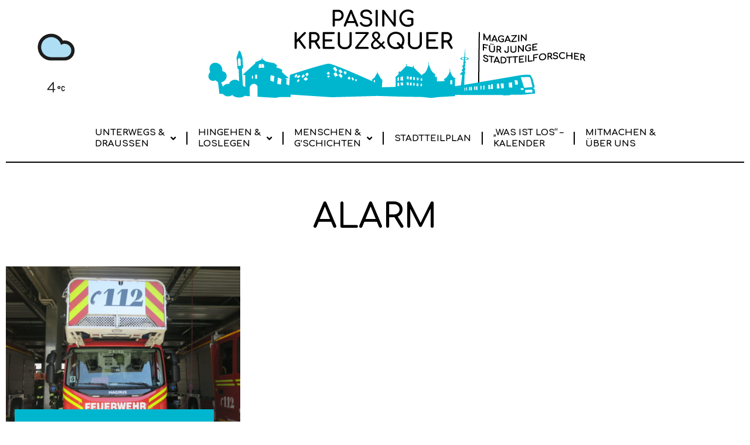

--- FILE ---
content_type: text/html; charset=UTF-8
request_url: https://www.pasing-kreuzundquer.de/tag/alarm/
body_size: 15497
content:
<!doctype html>
<html lang="de">
<head>
	<meta charset="UTF-8">
	<meta name="viewport" content="width=device-width, initial-scale=1">
	<link rel="profile" href="https://gmpg.org/xfn/11">
	<title>Alarm &#8211; Pasing kreuz &amp; quer</title>
<meta name='robots' content='max-image-preview:large' />
<link rel="alternate" type="application/rss+xml" title="Pasing kreuz &amp; quer &raquo; Feed" href="https://www.pasing-kreuzundquer.de/feed/" />
<link rel="alternate" type="application/rss+xml" title="Pasing kreuz &amp; quer &raquo; Kommentar-Feed" href="https://www.pasing-kreuzundquer.de/comments/feed/" />
<link rel="alternate" type="text/calendar" title="Pasing kreuz &amp; quer &raquo; iCal Feed" href="https://www.pasing-kreuzundquer.de/veranstaltungen/?ical=1" />
<link rel="alternate" type="application/rss+xml" title="Pasing kreuz &amp; quer &raquo; Alarm Schlagwort-Feed" href="https://www.pasing-kreuzundquer.de/tag/alarm/feed/" />
<style id='wp-img-auto-sizes-contain-inline-css'>
img:is([sizes=auto i],[sizes^="auto," i]){contain-intrinsic-size:3000px 1500px}
/*# sourceURL=wp-img-auto-sizes-contain-inline-css */
</style>
<style id='wp-emoji-styles-inline-css'>

	img.wp-smiley, img.emoji {
		display: inline !important;
		border: none !important;
		box-shadow: none !important;
		height: 1em !important;
		width: 1em !important;
		margin: 0 0.07em !important;
		vertical-align: -0.1em !important;
		background: none !important;
		padding: 0 !important;
	}
/*# sourceURL=wp-emoji-styles-inline-css */
</style>
<link rel='stylesheet' id='wp-block-library-css' href='https://www.pasing-kreuzundquer.de/wp-includes/css/dist/block-library/style.min.css?ver=6.9' media='all' />
<style id='wp-block-library-inline-css'>
.has-text-align-justify{text-align:justify;}

/*# sourceURL=wp-block-library-inline-css */
</style><style id='global-styles-inline-css'>
:root{--wp--preset--aspect-ratio--square: 1;--wp--preset--aspect-ratio--4-3: 4/3;--wp--preset--aspect-ratio--3-4: 3/4;--wp--preset--aspect-ratio--3-2: 3/2;--wp--preset--aspect-ratio--2-3: 2/3;--wp--preset--aspect-ratio--16-9: 16/9;--wp--preset--aspect-ratio--9-16: 9/16;--wp--preset--color--black: #000000;--wp--preset--color--cyan-bluish-gray: #abb8c3;--wp--preset--color--white: #ffffff;--wp--preset--color--pale-pink: #f78da7;--wp--preset--color--vivid-red: #cf2e2e;--wp--preset--color--luminous-vivid-orange: #ff6900;--wp--preset--color--luminous-vivid-amber: #fcb900;--wp--preset--color--light-green-cyan: #7bdcb5;--wp--preset--color--vivid-green-cyan: #00d084;--wp--preset--color--pale-cyan-blue: #8ed1fc;--wp--preset--color--vivid-cyan-blue: #0693e3;--wp--preset--color--vivid-purple: #9b51e0;--wp--preset--gradient--vivid-cyan-blue-to-vivid-purple: linear-gradient(135deg,rgb(6,147,227) 0%,rgb(155,81,224) 100%);--wp--preset--gradient--light-green-cyan-to-vivid-green-cyan: linear-gradient(135deg,rgb(122,220,180) 0%,rgb(0,208,130) 100%);--wp--preset--gradient--luminous-vivid-amber-to-luminous-vivid-orange: linear-gradient(135deg,rgb(252,185,0) 0%,rgb(255,105,0) 100%);--wp--preset--gradient--luminous-vivid-orange-to-vivid-red: linear-gradient(135deg,rgb(255,105,0) 0%,rgb(207,46,46) 100%);--wp--preset--gradient--very-light-gray-to-cyan-bluish-gray: linear-gradient(135deg,rgb(238,238,238) 0%,rgb(169,184,195) 100%);--wp--preset--gradient--cool-to-warm-spectrum: linear-gradient(135deg,rgb(74,234,220) 0%,rgb(151,120,209) 20%,rgb(207,42,186) 40%,rgb(238,44,130) 60%,rgb(251,105,98) 80%,rgb(254,248,76) 100%);--wp--preset--gradient--blush-light-purple: linear-gradient(135deg,rgb(255,206,236) 0%,rgb(152,150,240) 100%);--wp--preset--gradient--blush-bordeaux: linear-gradient(135deg,rgb(254,205,165) 0%,rgb(254,45,45) 50%,rgb(107,0,62) 100%);--wp--preset--gradient--luminous-dusk: linear-gradient(135deg,rgb(255,203,112) 0%,rgb(199,81,192) 50%,rgb(65,88,208) 100%);--wp--preset--gradient--pale-ocean: linear-gradient(135deg,rgb(255,245,203) 0%,rgb(182,227,212) 50%,rgb(51,167,181) 100%);--wp--preset--gradient--electric-grass: linear-gradient(135deg,rgb(202,248,128) 0%,rgb(113,206,126) 100%);--wp--preset--gradient--midnight: linear-gradient(135deg,rgb(2,3,129) 0%,rgb(40,116,252) 100%);--wp--preset--font-size--small: 13px;--wp--preset--font-size--medium: 20px;--wp--preset--font-size--large: 36px;--wp--preset--font-size--x-large: 42px;--wp--preset--spacing--20: 0.44rem;--wp--preset--spacing--30: 0.67rem;--wp--preset--spacing--40: 1rem;--wp--preset--spacing--50: 1.5rem;--wp--preset--spacing--60: 2.25rem;--wp--preset--spacing--70: 3.38rem;--wp--preset--spacing--80: 5.06rem;--wp--preset--shadow--natural: 6px 6px 9px rgba(0, 0, 0, 0.2);--wp--preset--shadow--deep: 12px 12px 50px rgba(0, 0, 0, 0.4);--wp--preset--shadow--sharp: 6px 6px 0px rgba(0, 0, 0, 0.2);--wp--preset--shadow--outlined: 6px 6px 0px -3px rgb(255, 255, 255), 6px 6px rgb(0, 0, 0);--wp--preset--shadow--crisp: 6px 6px 0px rgb(0, 0, 0);}:where(.is-layout-flex){gap: 0.5em;}:where(.is-layout-grid){gap: 0.5em;}body .is-layout-flex{display: flex;}.is-layout-flex{flex-wrap: wrap;align-items: center;}.is-layout-flex > :is(*, div){margin: 0;}body .is-layout-grid{display: grid;}.is-layout-grid > :is(*, div){margin: 0;}:where(.wp-block-columns.is-layout-flex){gap: 2em;}:where(.wp-block-columns.is-layout-grid){gap: 2em;}:where(.wp-block-post-template.is-layout-flex){gap: 1.25em;}:where(.wp-block-post-template.is-layout-grid){gap: 1.25em;}.has-black-color{color: var(--wp--preset--color--black) !important;}.has-cyan-bluish-gray-color{color: var(--wp--preset--color--cyan-bluish-gray) !important;}.has-white-color{color: var(--wp--preset--color--white) !important;}.has-pale-pink-color{color: var(--wp--preset--color--pale-pink) !important;}.has-vivid-red-color{color: var(--wp--preset--color--vivid-red) !important;}.has-luminous-vivid-orange-color{color: var(--wp--preset--color--luminous-vivid-orange) !important;}.has-luminous-vivid-amber-color{color: var(--wp--preset--color--luminous-vivid-amber) !important;}.has-light-green-cyan-color{color: var(--wp--preset--color--light-green-cyan) !important;}.has-vivid-green-cyan-color{color: var(--wp--preset--color--vivid-green-cyan) !important;}.has-pale-cyan-blue-color{color: var(--wp--preset--color--pale-cyan-blue) !important;}.has-vivid-cyan-blue-color{color: var(--wp--preset--color--vivid-cyan-blue) !important;}.has-vivid-purple-color{color: var(--wp--preset--color--vivid-purple) !important;}.has-black-background-color{background-color: var(--wp--preset--color--black) !important;}.has-cyan-bluish-gray-background-color{background-color: var(--wp--preset--color--cyan-bluish-gray) !important;}.has-white-background-color{background-color: var(--wp--preset--color--white) !important;}.has-pale-pink-background-color{background-color: var(--wp--preset--color--pale-pink) !important;}.has-vivid-red-background-color{background-color: var(--wp--preset--color--vivid-red) !important;}.has-luminous-vivid-orange-background-color{background-color: var(--wp--preset--color--luminous-vivid-orange) !important;}.has-luminous-vivid-amber-background-color{background-color: var(--wp--preset--color--luminous-vivid-amber) !important;}.has-light-green-cyan-background-color{background-color: var(--wp--preset--color--light-green-cyan) !important;}.has-vivid-green-cyan-background-color{background-color: var(--wp--preset--color--vivid-green-cyan) !important;}.has-pale-cyan-blue-background-color{background-color: var(--wp--preset--color--pale-cyan-blue) !important;}.has-vivid-cyan-blue-background-color{background-color: var(--wp--preset--color--vivid-cyan-blue) !important;}.has-vivid-purple-background-color{background-color: var(--wp--preset--color--vivid-purple) !important;}.has-black-border-color{border-color: var(--wp--preset--color--black) !important;}.has-cyan-bluish-gray-border-color{border-color: var(--wp--preset--color--cyan-bluish-gray) !important;}.has-white-border-color{border-color: var(--wp--preset--color--white) !important;}.has-pale-pink-border-color{border-color: var(--wp--preset--color--pale-pink) !important;}.has-vivid-red-border-color{border-color: var(--wp--preset--color--vivid-red) !important;}.has-luminous-vivid-orange-border-color{border-color: var(--wp--preset--color--luminous-vivid-orange) !important;}.has-luminous-vivid-amber-border-color{border-color: var(--wp--preset--color--luminous-vivid-amber) !important;}.has-light-green-cyan-border-color{border-color: var(--wp--preset--color--light-green-cyan) !important;}.has-vivid-green-cyan-border-color{border-color: var(--wp--preset--color--vivid-green-cyan) !important;}.has-pale-cyan-blue-border-color{border-color: var(--wp--preset--color--pale-cyan-blue) !important;}.has-vivid-cyan-blue-border-color{border-color: var(--wp--preset--color--vivid-cyan-blue) !important;}.has-vivid-purple-border-color{border-color: var(--wp--preset--color--vivid-purple) !important;}.has-vivid-cyan-blue-to-vivid-purple-gradient-background{background: var(--wp--preset--gradient--vivid-cyan-blue-to-vivid-purple) !important;}.has-light-green-cyan-to-vivid-green-cyan-gradient-background{background: var(--wp--preset--gradient--light-green-cyan-to-vivid-green-cyan) !important;}.has-luminous-vivid-amber-to-luminous-vivid-orange-gradient-background{background: var(--wp--preset--gradient--luminous-vivid-amber-to-luminous-vivid-orange) !important;}.has-luminous-vivid-orange-to-vivid-red-gradient-background{background: var(--wp--preset--gradient--luminous-vivid-orange-to-vivid-red) !important;}.has-very-light-gray-to-cyan-bluish-gray-gradient-background{background: var(--wp--preset--gradient--very-light-gray-to-cyan-bluish-gray) !important;}.has-cool-to-warm-spectrum-gradient-background{background: var(--wp--preset--gradient--cool-to-warm-spectrum) !important;}.has-blush-light-purple-gradient-background{background: var(--wp--preset--gradient--blush-light-purple) !important;}.has-blush-bordeaux-gradient-background{background: var(--wp--preset--gradient--blush-bordeaux) !important;}.has-luminous-dusk-gradient-background{background: var(--wp--preset--gradient--luminous-dusk) !important;}.has-pale-ocean-gradient-background{background: var(--wp--preset--gradient--pale-ocean) !important;}.has-electric-grass-gradient-background{background: var(--wp--preset--gradient--electric-grass) !important;}.has-midnight-gradient-background{background: var(--wp--preset--gradient--midnight) !important;}.has-small-font-size{font-size: var(--wp--preset--font-size--small) !important;}.has-medium-font-size{font-size: var(--wp--preset--font-size--medium) !important;}.has-large-font-size{font-size: var(--wp--preset--font-size--large) !important;}.has-x-large-font-size{font-size: var(--wp--preset--font-size--x-large) !important;}
/*# sourceURL=global-styles-inline-css */
</style>

<style id='classic-theme-styles-inline-css'>
/*! This file is auto-generated */
.wp-block-button__link{color:#fff;background-color:#32373c;border-radius:9999px;box-shadow:none;text-decoration:none;padding:calc(.667em + 2px) calc(1.333em + 2px);font-size:1.125em}.wp-block-file__button{background:#32373c;color:#fff;text-decoration:none}
/*# sourceURL=/wp-includes/css/classic-themes.min.css */
</style>
<link rel='stylesheet' id='contact-form-7-css' href='https://www.pasing-kreuzundquer.de/wp-content/plugins/contact-form-7/includes/css/styles.css?ver=5.8' media='all' />
<link rel='stylesheet' id='easingslider-css' href='https://www.pasing-kreuzundquer.de/wp-content/plugins/easing-slider/assets/css/public.min.css?ver=3.0.8' media='all' />
<link rel='stylesheet' id='mapsmarkerpro-css' href='https://www.pasing-kreuzundquer.de/wp-content/plugins/maps-marker-pro/css/mapsmarkerpro.css?ver=4.26' media='all' />
<link rel='stylesheet' id='responsive-lightbox-nivo-css' href='https://www.pasing-kreuzundquer.de/wp-content/plugins/responsive-lightbox/assets/nivo/nivo-lightbox.min.css?ver=2.4.5' media='all' />
<link rel='stylesheet' id='responsive-lightbox-nivo-default-css' href='https://www.pasing-kreuzundquer.de/wp-content/plugins/responsive-lightbox/assets/nivo/themes/default/default.css?ver=2.4.5' media='all' />
<link rel='stylesheet' id='wpcloudy-css' href='https://www.pasing-kreuzundquer.de/wp-content/plugins/wp-cloudy/css/wpcloudy.min.css?ver=6.9' media='all' />
<link rel='stylesheet' id='wp-pagenavi-css' href='https://www.pasing-kreuzundquer.de/wp-content/plugins/wp-pagenavi/pagenavi-css.css?ver=2.70' media='all' />
<link rel='stylesheet' id='hello-elementor-css' href='https://www.pasing-kreuzundquer.de/wp-content/themes/hello-elementor/style.min.css?ver=2.8.1' media='all' />
<link rel='stylesheet' id='hello-elementor-theme-style-css' href='https://www.pasing-kreuzundquer.de/wp-content/themes/hello-elementor/theme.min.css?ver=2.8.1' media='all' />
<link rel='stylesheet' id='elementor-frontend-css' href='https://www.pasing-kreuzundquer.de/wp-content/plugins/elementor/assets/css/frontend-lite.min.css?ver=3.16.4' media='all' />
<link rel='stylesheet' id='elementor-post-9366-css' href='https://www.pasing-kreuzundquer.de/wp-content/uploads/elementor/css/post-9366.css?ver=1696444046' media='all' />
<link rel='stylesheet' id='elementor-icons-css' href='https://www.pasing-kreuzundquer.de/wp-content/plugins/elementor/assets/lib/eicons/css/elementor-icons.min.css?ver=5.23.0' media='all' />
<link rel='stylesheet' id='swiper-css' href='https://www.pasing-kreuzundquer.de/wp-content/plugins/elementor/assets/lib/swiper/css/swiper.min.css?ver=5.3.6' media='all' />
<link rel='stylesheet' id='elementor-pro-css' href='https://www.pasing-kreuzundquer.de/wp-content/plugins/elementor-pro/assets/css/frontend-lite.min.css?ver=3.16.2' media='all' />
<link rel='stylesheet' id='elementor-post-12763-css' href='https://www.pasing-kreuzundquer.de/wp-content/uploads/elementor/css/post-12763.css?ver=1696444046' media='all' />
<link rel='stylesheet' id='elementor-post-12776-css' href='https://www.pasing-kreuzundquer.de/wp-content/uploads/elementor/css/post-12776.css?ver=1696444046' media='all' />
<link rel='stylesheet' id='elementor-post-12951-css' href='https://www.pasing-kreuzundquer.de/wp-content/uploads/elementor/css/post-12951.css?ver=1696444150' media='all' />
<link rel='stylesheet' id='google-fonts-1-css' href='https://fonts.googleapis.com/css?family=Comfortaa%3A100%2C100italic%2C200%2C200italic%2C300%2C300italic%2C400%2C400italic%2C500%2C500italic%2C600%2C600italic%2C700%2C700italic%2C800%2C800italic%2C900%2C900italic%7CRock+Salt%3A100%2C100italic%2C200%2C200italic%2C300%2C300italic%2C400%2C400italic%2C500%2C500italic%2C600%2C600italic%2C700%2C700italic%2C800%2C800italic%2C900%2C900italic&#038;display=auto&#038;ver=6.9' media='all' />
<link rel='stylesheet' id='elementor-icons-shared-0-css' href='https://www.pasing-kreuzundquer.de/wp-content/plugins/elementor/assets/lib/font-awesome/css/fontawesome.min.css?ver=5.15.3' media='all' />
<link rel='stylesheet' id='elementor-icons-fa-solid-css' href='https://www.pasing-kreuzundquer.de/wp-content/plugins/elementor/assets/lib/font-awesome/css/solid.min.css?ver=5.15.3' media='all' />
<link rel='stylesheet' id='jetpack_css-css' href='https://www.pasing-kreuzundquer.de/wp-content/plugins/jetpack/css/jetpack.css?ver=12.6.3' media='all' />
<link rel="preconnect" href="https://fonts.gstatic.com/" crossorigin><!--n2css--><!--n2js--><script src="https://www.pasing-kreuzundquer.de/wp-includes/js/jquery/jquery.min.js?ver=3.7.1" id="jquery-core-js"></script>
<script src="https://www.pasing-kreuzundquer.de/wp-includes/js/jquery/jquery-migrate.min.js?ver=3.4.1" id="jquery-migrate-js"></script>
<script src="https://www.pasing-kreuzundquer.de/wp-content/plugins/easing-slider/assets/js/public.min.js?ver=3.0.8" id="easingslider-js"></script>
<script src="https://www.pasing-kreuzundquer.de/wp-content/plugins/responsive-lightbox/assets/nivo/nivo-lightbox.min.js?ver=2.4.5" id="responsive-lightbox-nivo-js"></script>
<script src='https://www.pasing-kreuzundquer.de/wp-content/plugins/the-events-calendar/common/src/resources/js/underscore-before.js'></script>
<script src="https://www.pasing-kreuzundquer.de/wp-includes/js/underscore.min.js?ver=1.13.7" id="underscore-js"></script>
<script src='https://www.pasing-kreuzundquer.de/wp-content/plugins/the-events-calendar/common/src/resources/js/underscore-after.js'></script>
<script src="https://www.pasing-kreuzundquer.de/wp-content/plugins/responsive-lightbox/assets/infinitescroll/infinite-scroll.pkgd.min.js?ver=6.9" id="responsive-lightbox-infinite-scroll-js"></script>
<script id="responsive-lightbox-js-before">
var rlArgs = {"script":"nivo","selector":"lightbox","customEvents":"","activeGalleries":true,"effect":"fade","clickOverlayToClose":true,"keyboardNav":true,"errorMessage":"The requested content cannot be loaded. Please try again later.","woocommerce_gallery":false,"ajaxurl":"https:\/\/www.pasing-kreuzundquer.de\/wp-admin\/admin-ajax.php","nonce":"779a49014c","preview":false,"postId":11040,"scriptExtension":false};

//# sourceURL=responsive-lightbox-js-before
</script>
<script src="https://www.pasing-kreuzundquer.de/wp-content/plugins/responsive-lightbox/js/front.js?ver=2.4.5" id="responsive-lightbox-js"></script>
<link rel="https://api.w.org/" href="https://www.pasing-kreuzundquer.de/wp-json/" /><link rel="alternate" title="JSON" type="application/json" href="https://www.pasing-kreuzundquer.de/wp-json/wp/v2/tags/133" /><link rel="EditURI" type="application/rsd+xml" title="RSD" href="https://www.pasing-kreuzundquer.de/xmlrpc.php?rsd" />
<meta name="generator" content="WordPress 6.9" />
<meta name="tec-api-version" content="v1"><meta name="tec-api-origin" content="https://www.pasing-kreuzundquer.de"><link rel="alternate" href="https://www.pasing-kreuzundquer.de/wp-json/tribe/events/v1/events/?tags=alarm" /><meta name="generator" content="Elementor 3.16.4; features: e_dom_optimization, e_optimized_assets_loading, e_optimized_css_loading, additional_custom_breakpoints; settings: css_print_method-external, google_font-enabled, font_display-auto">
<script type="text/javascript" src="https://www.pasing-kreuzundquer.de/wp-content/plugins/si-captcha-for-wordpress/captcha/si_captcha.js?ver=1768418346"></script>
<!-- begin SI CAPTCHA Anti-Spam - login/register form style -->
<style type="text/css">
.si_captcha_small { width:175px; height:45px; padding-top:10px; padding-bottom:10px; }
.si_captcha_large { width:250px; height:60px; padding-top:10px; padding-bottom:10px; }
img#si_image_com { border-style:none; margin:0; padding-right:5px; float:left; }
img#si_image_reg { border-style:none; margin:0; padding-right:5px; float:left; }
img#si_image_log { border-style:none; margin:0; padding-right:5px; float:left; }
img#si_image_side_login { border-style:none; margin:0; padding-right:5px; float:left; }
img#si_image_checkout { border-style:none; margin:0; padding-right:5px; float:left; }
img#si_image_jetpack { border-style:none; margin:0; padding-right:5px; float:left; }
img#si_image_bbpress_topic { border-style:none; margin:0; padding-right:5px; float:left; }
.si_captcha_refresh { border-style:none; margin:0; vertical-align:bottom; }
div#si_captcha_input { display:block; padding-top:15px; padding-bottom:5px; }
label#si_captcha_code_label { margin:0; }
input#si_captcha_code_input { width:65px; }
p#si_captcha_code_p { clear: left; padding-top:10px; }
.si-captcha-jetpack-error { color:#DC3232; }
</style>
<!-- end SI CAPTCHA Anti-Spam - login/register form style -->
		<style id="wp-custom-css">
			.elementor-heading-title {
	color: green;
}		</style>
		<link rel='stylesheet' id='wpcloudy-anim-css' href='https://www.pasing-kreuzundquer.de/wp-content/plugins/wp-cloudy/css/wpcloudy-anim.min.css?ver=6.9' media='all' />
<link rel='stylesheet' id='e-animations-css' href='https://www.pasing-kreuzundquer.de/wp-content/plugins/elementor/assets/lib/animations/animations.min.css?ver=3.16.4' media='all' />
</head>
<body class="archive tag tag-alarm tag-133 wp-theme-hello-elementor tribe-no-js elementor-default elementor-template-full-width elementor-kit-9366 elementor-page-12951">


<a class="skip-link screen-reader-text" href="#content">Zum Inhalt wechseln</a>

		<div data-elementor-type="header" data-elementor-id="12763" class="elementor elementor-12763 elementor-location-header" data-elementor-post-type="elementor_library">
								<section class="elementor-section elementor-top-section elementor-element elementor-element-83c299d elementor-section-boxed elementor-section-height-default elementor-section-height-default" data-id="83c299d" data-element_type="section">
						<div class="elementor-container elementor-column-gap-default">
					<div class="elementor-column elementor-col-33 elementor-top-column elementor-element elementor-element-43d2cc6" data-id="43d2cc6" data-element_type="column">
			<div class="elementor-widget-wrap elementor-element-populated">
								<div class="elementor-element elementor-element-acf67de elementor-widget elementor-widget-shortcode" data-id="acf67de" data-element_type="widget" data-widget_type="shortcode.default">
				<div class="elementor-widget-container">
					<div class="elementor-shortcode"><div id="wpc-weather-id-7895" class="wpc-weather-id" data-id="7895" data-post-id="11040" data-map="" data-detect-geolocation="" data-manual-geolocation="" data-wpc-lat="" data-wpc-lon="" data-wpc-city-id="" data-wpc-city-name="" data-custom-font=""></div></div>
				</div>
				</div>
					</div>
		</div>
				<div class="elementor-column elementor-col-33 elementor-top-column elementor-element elementor-element-b767a64" data-id="b767a64" data-element_type="column">
			<div class="elementor-widget-wrap elementor-element-populated">
								<div class="elementor-element elementor-element-2a2abe1 e-transform e-transform elementor-widget elementor-widget-image" data-id="2a2abe1" data-element_type="widget" data-settings="{&quot;_transform_scale_effect&quot;:{&quot;unit&quot;:&quot;px&quot;,&quot;size&quot;:1,&quot;sizes&quot;:[]},&quot;_transform_scale_effect_hover&quot;:{&quot;unit&quot;:&quot;px&quot;,&quot;size&quot;:0.95,&quot;sizes&quot;:[]},&quot;_transform_scale_effect_tablet&quot;:{&quot;unit&quot;:&quot;px&quot;,&quot;size&quot;:&quot;&quot;,&quot;sizes&quot;:[]},&quot;_transform_scale_effect_mobile&quot;:{&quot;unit&quot;:&quot;px&quot;,&quot;size&quot;:&quot;&quot;,&quot;sizes&quot;:[]},&quot;_transform_scale_effect_hover_tablet&quot;:{&quot;unit&quot;:&quot;px&quot;,&quot;size&quot;:&quot;&quot;,&quot;sizes&quot;:[]},&quot;_transform_scale_effect_hover_mobile&quot;:{&quot;unit&quot;:&quot;px&quot;,&quot;size&quot;:&quot;&quot;,&quot;sizes&quot;:[]}}" data-widget_type="image.default">
				<div class="elementor-widget-container">
			<style>/*! elementor - v3.16.0 - 20-09-2023 */
.elementor-widget-image{text-align:center}.elementor-widget-image a{display:inline-block}.elementor-widget-image a img[src$=".svg"]{width:48px}.elementor-widget-image img{vertical-align:middle;display:inline-block}</style>													<a href="https://www.pasing-kreuzundquer.de">
							<img width="732" height="162" src="https://www.pasing-kreuzundquer.de/wp-content/uploads/2023/08/logo-pasingkreuzundquer-1.png" class="attachment-full size-full wp-image-12707" alt="" srcset="https://www.pasing-kreuzundquer.de/wp-content/uploads/2023/08/logo-pasingkreuzundquer-1.png 732w, https://www.pasing-kreuzundquer.de/wp-content/uploads/2023/08/logo-pasingkreuzundquer-1-600x133.png 600w" sizes="(max-width: 732px) 100vw, 732px" />								</a>
															</div>
				</div>
					</div>
		</div>
				<div class="elementor-column elementor-col-33 elementor-top-column elementor-element elementor-element-2c82b7f" data-id="2c82b7f" data-element_type="column">
			<div class="elementor-widget-wrap">
									</div>
		</div>
							</div>
		</section>
				<section class="elementor-section elementor-top-section elementor-element elementor-element-d56c893 elementor-section-boxed elementor-section-height-default elementor-section-height-default" data-id="d56c893" data-element_type="section">
						<div class="elementor-container elementor-column-gap-default">
					<div class="elementor-column elementor-col-100 elementor-top-column elementor-element elementor-element-dc78e81" data-id="dc78e81" data-element_type="column">
			<div class="elementor-widget-wrap elementor-element-populated">
								<div class="elementor-element elementor-element-7667520 elementor-nav-menu__align-center elementor-nav-menu--dropdown-tablet elementor-nav-menu__text-align-aside elementor-nav-menu--toggle elementor-nav-menu--burger elementor-widget elementor-widget-nav-menu" data-id="7667520" data-element_type="widget" data-settings="{&quot;submenu_icon&quot;:{&quot;value&quot;:&quot;&lt;i class=\&quot;fas fa-angle-down\&quot;&gt;&lt;\/i&gt;&quot;,&quot;library&quot;:&quot;fa-solid&quot;},&quot;layout&quot;:&quot;horizontal&quot;,&quot;toggle&quot;:&quot;burger&quot;}" data-widget_type="nav-menu.default">
				<div class="elementor-widget-container">
			<link rel="stylesheet" href="https://www.pasing-kreuzundquer.de/wp-content/plugins/elementor-pro/assets/css/widget-nav-menu.min.css">			<nav class="elementor-nav-menu--main elementor-nav-menu__container elementor-nav-menu--layout-horizontal e--pointer-text e--animation-sink">
				<ul id="menu-1-7667520" class="elementor-nav-menu"><li class="menu-item menu-item-type-taxonomy menu-item-object-category menu-item-has-children menu-item-9427"><a href="https://www.pasing-kreuzundquer.de/category/unterwegs-und-draussen/" class="elementor-item">Unterwegs &#038;<br> Draussen</a>
<ul class="sub-menu elementor-nav-menu--dropdown">
	<li class="menu-item menu-item-type-taxonomy menu-item-object-category menu-item-9481"><a href="https://www.pasing-kreuzundquer.de/category/unterwegs-und-draussen/entdeckertouren/ausfluege/" class="elementor-sub-item">Ausflüge</a></li>
	<li class="menu-item menu-item-type-taxonomy menu-item-object-category menu-item-9483"><a href="https://www.pasing-kreuzundquer.de/category/unterwegs-und-draussen/natur/" class="elementor-sub-item">Natur</a></li>
	<li class="menu-item menu-item-type-taxonomy menu-item-object-category menu-item-9485"><a href="https://www.pasing-kreuzundquer.de/category/unterwegs-und-draussen/wasser/" class="elementor-sub-item">Wasser</a></li>
	<li class="menu-item menu-item-type-taxonomy menu-item-object-category menu-item-9484"><a href="https://www.pasing-kreuzundquer.de/category/unterwegs-und-draussen/spielplaetze/" class="elementor-sub-item">Spielplätze</a></li>
	<li class="menu-item menu-item-type-taxonomy menu-item-object-category menu-item-9493"><a href="https://www.pasing-kreuzundquer.de/category/unterwegs-und-draussen/sehenswuerdigkeiten/" class="elementor-sub-item">Sehenswürdigkeiten</a></li>
	<li class="menu-item menu-item-type-taxonomy menu-item-object-category menu-item-9482"><a href="https://www.pasing-kreuzundquer.de/category/unterwegs-und-draussen/geschaefte-und-einkaufen/" class="elementor-sub-item">Geschäfte &amp; Einkaufen</a></li>
	<li class="menu-item menu-item-type-taxonomy menu-item-object-category menu-item-9486"><a href="https://www.pasing-kreuzundquer.de/category/unterwegs-und-draussen/essen-und-trinken/" class="elementor-sub-item">Essen und Trinken</a></li>
</ul>
</li>
<li class="menu-item menu-item-type-taxonomy menu-item-object-category menu-item-has-children menu-item-9425"><a href="https://www.pasing-kreuzundquer.de/category/hingehen-und-loslegen/" class="elementor-item">Hingehen &#038;<br> Loslegen</a>
<ul class="sub-menu elementor-nav-menu--dropdown">
	<li class="menu-item menu-item-type-taxonomy menu-item-object-category menu-item-9487"><a href="https://www.pasing-kreuzundquer.de/category/hingehen-und-loslegen/freizeit/" class="elementor-sub-item">Freizeit</a></li>
	<li class="menu-item menu-item-type-taxonomy menu-item-object-category menu-item-9488"><a href="https://www.pasing-kreuzundquer.de/category/hingehen-und-loslegen/kinder-und-jugendkultur/" class="elementor-sub-item">Kinder- und Jugendkultur</a></li>
</ul>
</li>
<li class="menu-item menu-item-type-taxonomy menu-item-object-category menu-item-has-children menu-item-9426"><a href="https://www.pasing-kreuzundquer.de/category/menschen-und-geschichten/" class="elementor-item">Menschen &#038;<br> G&#8217;schichten</a>
<ul class="sub-menu elementor-nav-menu--dropdown">
	<li class="menu-item menu-item-type-taxonomy menu-item-object-category menu-item-9495"><a href="https://www.pasing-kreuzundquer.de/category/menschen-und-geschichten/kunst-kuenstler-in-pasing/" class="elementor-sub-item">Kunst &amp; Künstler in Pasing</a></li>
	<li class="menu-item menu-item-type-taxonomy menu-item-object-category menu-item-9489"><a href="https://www.pasing-kreuzundquer.de/category/menschen-und-geschichten/handwerk-und-berufe/" class="elementor-sub-item">Handwerk &amp; Berufe in Pasing</a></li>
	<li class="menu-item menu-item-type-taxonomy menu-item-object-category menu-item-9491"><a href="https://www.pasing-kreuzundquer.de/category/menschen-und-geschichten/pasinger-geschichten/" class="elementor-sub-item">Pasinger Geschichten</a></li>
	<li class="menu-item menu-item-type-taxonomy menu-item-object-category menu-item-9496"><a href="https://www.pasing-kreuzundquer.de/category/schulen-und-einrichtungen/" class="elementor-sub-item">Schulen und Einrichtungen</a></li>
	<li class="menu-item menu-item-type-taxonomy menu-item-object-category menu-item-9497"><a href="https://www.pasing-kreuzundquer.de/category/menschen-und-geschichten/leben-in-pasing/" class="elementor-sub-item">Leben in Pasing</a></li>
	<li class="menu-item menu-item-type-taxonomy menu-item-object-category menu-item-9490"><a href="https://www.pasing-kreuzundquer.de/category/menschen-und-geschichten/pasing-mixed/" class="elementor-sub-item">Pasing mixed</a></li>
	<li class="menu-item menu-item-type-taxonomy menu-item-object-category menu-item-9494"><a href="https://www.pasing-kreuzundquer.de/category/menschen-und-geschichten/spiele-raetsel/" class="elementor-sub-item">Spiele &amp; Rätsel</a></li>
</ul>
</li>
<li class="menu-item menu-item-type-post_type menu-item-object-page menu-item-9424"><a href="https://www.pasing-kreuzundquer.de/stadtteilplan-2022/" class="elementor-item">Stadtteilplan</a></li>
<li class="menu-item menu-item-type-custom menu-item-object-custom menu-item-13226"><a href="https://www.pasing-kreuzundquer.de/veranstaltungen/" class="elementor-item">&#8222;Was ist los&#8220; &#8211;<br>Kalender</a></li>
<li class="menu-item menu-item-type-post_type menu-item-object-page menu-item-13024"><a href="https://www.pasing-kreuzundquer.de/mach-mit/" class="elementor-item">Mitmachen &#038;<br> Über uns</a></li>
</ul>			</nav>
					<div class="elementor-menu-toggle" role="button" tabindex="0" aria-label="Menu Toggle" aria-expanded="false">
			<i aria-hidden="true" role="presentation" class="elementor-menu-toggle__icon--open eicon-menu-bar"></i><i aria-hidden="true" role="presentation" class="elementor-menu-toggle__icon--close eicon-close"></i>			<span class="elementor-screen-only">Menü</span>
		</div>
					<nav class="elementor-nav-menu--dropdown elementor-nav-menu__container" aria-hidden="true">
				<ul id="menu-2-7667520" class="elementor-nav-menu"><li class="menu-item menu-item-type-taxonomy menu-item-object-category menu-item-has-children menu-item-9427"><a href="https://www.pasing-kreuzundquer.de/category/unterwegs-und-draussen/" class="elementor-item" tabindex="-1">Unterwegs &#038;<br> Draussen</a>
<ul class="sub-menu elementor-nav-menu--dropdown">
	<li class="menu-item menu-item-type-taxonomy menu-item-object-category menu-item-9481"><a href="https://www.pasing-kreuzundquer.de/category/unterwegs-und-draussen/entdeckertouren/ausfluege/" class="elementor-sub-item" tabindex="-1">Ausflüge</a></li>
	<li class="menu-item menu-item-type-taxonomy menu-item-object-category menu-item-9483"><a href="https://www.pasing-kreuzundquer.de/category/unterwegs-und-draussen/natur/" class="elementor-sub-item" tabindex="-1">Natur</a></li>
	<li class="menu-item menu-item-type-taxonomy menu-item-object-category menu-item-9485"><a href="https://www.pasing-kreuzundquer.de/category/unterwegs-und-draussen/wasser/" class="elementor-sub-item" tabindex="-1">Wasser</a></li>
	<li class="menu-item menu-item-type-taxonomy menu-item-object-category menu-item-9484"><a href="https://www.pasing-kreuzundquer.de/category/unterwegs-und-draussen/spielplaetze/" class="elementor-sub-item" tabindex="-1">Spielplätze</a></li>
	<li class="menu-item menu-item-type-taxonomy menu-item-object-category menu-item-9493"><a href="https://www.pasing-kreuzundquer.de/category/unterwegs-und-draussen/sehenswuerdigkeiten/" class="elementor-sub-item" tabindex="-1">Sehenswürdigkeiten</a></li>
	<li class="menu-item menu-item-type-taxonomy menu-item-object-category menu-item-9482"><a href="https://www.pasing-kreuzundquer.de/category/unterwegs-und-draussen/geschaefte-und-einkaufen/" class="elementor-sub-item" tabindex="-1">Geschäfte &amp; Einkaufen</a></li>
	<li class="menu-item menu-item-type-taxonomy menu-item-object-category menu-item-9486"><a href="https://www.pasing-kreuzundquer.de/category/unterwegs-und-draussen/essen-und-trinken/" class="elementor-sub-item" tabindex="-1">Essen und Trinken</a></li>
</ul>
</li>
<li class="menu-item menu-item-type-taxonomy menu-item-object-category menu-item-has-children menu-item-9425"><a href="https://www.pasing-kreuzundquer.de/category/hingehen-und-loslegen/" class="elementor-item" tabindex="-1">Hingehen &#038;<br> Loslegen</a>
<ul class="sub-menu elementor-nav-menu--dropdown">
	<li class="menu-item menu-item-type-taxonomy menu-item-object-category menu-item-9487"><a href="https://www.pasing-kreuzundquer.de/category/hingehen-und-loslegen/freizeit/" class="elementor-sub-item" tabindex="-1">Freizeit</a></li>
	<li class="menu-item menu-item-type-taxonomy menu-item-object-category menu-item-9488"><a href="https://www.pasing-kreuzundquer.de/category/hingehen-und-loslegen/kinder-und-jugendkultur/" class="elementor-sub-item" tabindex="-1">Kinder- und Jugendkultur</a></li>
</ul>
</li>
<li class="menu-item menu-item-type-taxonomy menu-item-object-category menu-item-has-children menu-item-9426"><a href="https://www.pasing-kreuzundquer.de/category/menschen-und-geschichten/" class="elementor-item" tabindex="-1">Menschen &#038;<br> G&#8217;schichten</a>
<ul class="sub-menu elementor-nav-menu--dropdown">
	<li class="menu-item menu-item-type-taxonomy menu-item-object-category menu-item-9495"><a href="https://www.pasing-kreuzundquer.de/category/menschen-und-geschichten/kunst-kuenstler-in-pasing/" class="elementor-sub-item" tabindex="-1">Kunst &amp; Künstler in Pasing</a></li>
	<li class="menu-item menu-item-type-taxonomy menu-item-object-category menu-item-9489"><a href="https://www.pasing-kreuzundquer.de/category/menschen-und-geschichten/handwerk-und-berufe/" class="elementor-sub-item" tabindex="-1">Handwerk &amp; Berufe in Pasing</a></li>
	<li class="menu-item menu-item-type-taxonomy menu-item-object-category menu-item-9491"><a href="https://www.pasing-kreuzundquer.de/category/menschen-und-geschichten/pasinger-geschichten/" class="elementor-sub-item" tabindex="-1">Pasinger Geschichten</a></li>
	<li class="menu-item menu-item-type-taxonomy menu-item-object-category menu-item-9496"><a href="https://www.pasing-kreuzundquer.de/category/schulen-und-einrichtungen/" class="elementor-sub-item" tabindex="-1">Schulen und Einrichtungen</a></li>
	<li class="menu-item menu-item-type-taxonomy menu-item-object-category menu-item-9497"><a href="https://www.pasing-kreuzundquer.de/category/menschen-und-geschichten/leben-in-pasing/" class="elementor-sub-item" tabindex="-1">Leben in Pasing</a></li>
	<li class="menu-item menu-item-type-taxonomy menu-item-object-category menu-item-9490"><a href="https://www.pasing-kreuzundquer.de/category/menschen-und-geschichten/pasing-mixed/" class="elementor-sub-item" tabindex="-1">Pasing mixed</a></li>
	<li class="menu-item menu-item-type-taxonomy menu-item-object-category menu-item-9494"><a href="https://www.pasing-kreuzundquer.de/category/menschen-und-geschichten/spiele-raetsel/" class="elementor-sub-item" tabindex="-1">Spiele &amp; Rätsel</a></li>
</ul>
</li>
<li class="menu-item menu-item-type-post_type menu-item-object-page menu-item-9424"><a href="https://www.pasing-kreuzundquer.de/stadtteilplan-2022/" class="elementor-item" tabindex="-1">Stadtteilplan</a></li>
<li class="menu-item menu-item-type-custom menu-item-object-custom menu-item-13226"><a href="https://www.pasing-kreuzundquer.de/veranstaltungen/" class="elementor-item" tabindex="-1">&#8222;Was ist los&#8220; &#8211;<br>Kalender</a></li>
<li class="menu-item menu-item-type-post_type menu-item-object-page menu-item-13024"><a href="https://www.pasing-kreuzundquer.de/mach-mit/" class="elementor-item" tabindex="-1">Mitmachen &#038;<br> Über uns</a></li>
</ul>			</nav>
				</div>
				</div>
				<div class="elementor-element elementor-element-5be4966 elementor-widget-divider--view-line elementor-widget elementor-widget-divider" data-id="5be4966" data-element_type="widget" data-widget_type="divider.default">
				<div class="elementor-widget-container">
			<style>/*! elementor - v3.16.0 - 20-09-2023 */
.elementor-widget-divider{--divider-border-style:none;--divider-border-width:1px;--divider-color:#0c0d0e;--divider-icon-size:20px;--divider-element-spacing:10px;--divider-pattern-height:24px;--divider-pattern-size:20px;--divider-pattern-url:none;--divider-pattern-repeat:repeat-x}.elementor-widget-divider .elementor-divider{display:flex}.elementor-widget-divider .elementor-divider__text{font-size:15px;line-height:1;max-width:95%}.elementor-widget-divider .elementor-divider__element{margin:0 var(--divider-element-spacing);flex-shrink:0}.elementor-widget-divider .elementor-icon{font-size:var(--divider-icon-size)}.elementor-widget-divider .elementor-divider-separator{display:flex;margin:0;direction:ltr}.elementor-widget-divider--view-line_icon .elementor-divider-separator,.elementor-widget-divider--view-line_text .elementor-divider-separator{align-items:center}.elementor-widget-divider--view-line_icon .elementor-divider-separator:after,.elementor-widget-divider--view-line_icon .elementor-divider-separator:before,.elementor-widget-divider--view-line_text .elementor-divider-separator:after,.elementor-widget-divider--view-line_text .elementor-divider-separator:before{display:block;content:"";border-bottom:0;flex-grow:1;border-top:var(--divider-border-width) var(--divider-border-style) var(--divider-color)}.elementor-widget-divider--element-align-left .elementor-divider .elementor-divider-separator>.elementor-divider__svg:first-of-type{flex-grow:0;flex-shrink:100}.elementor-widget-divider--element-align-left .elementor-divider-separator:before{content:none}.elementor-widget-divider--element-align-left .elementor-divider__element{margin-left:0}.elementor-widget-divider--element-align-right .elementor-divider .elementor-divider-separator>.elementor-divider__svg:last-of-type{flex-grow:0;flex-shrink:100}.elementor-widget-divider--element-align-right .elementor-divider-separator:after{content:none}.elementor-widget-divider--element-align-right .elementor-divider__element{margin-right:0}.elementor-widget-divider:not(.elementor-widget-divider--view-line_text):not(.elementor-widget-divider--view-line_icon) .elementor-divider-separator{border-top:var(--divider-border-width) var(--divider-border-style) var(--divider-color)}.elementor-widget-divider--separator-type-pattern{--divider-border-style:none}.elementor-widget-divider--separator-type-pattern.elementor-widget-divider--view-line .elementor-divider-separator,.elementor-widget-divider--separator-type-pattern:not(.elementor-widget-divider--view-line) .elementor-divider-separator:after,.elementor-widget-divider--separator-type-pattern:not(.elementor-widget-divider--view-line) .elementor-divider-separator:before,.elementor-widget-divider--separator-type-pattern:not([class*=elementor-widget-divider--view]) .elementor-divider-separator{width:100%;min-height:var(--divider-pattern-height);-webkit-mask-size:var(--divider-pattern-size) 100%;mask-size:var(--divider-pattern-size) 100%;-webkit-mask-repeat:var(--divider-pattern-repeat);mask-repeat:var(--divider-pattern-repeat);background-color:var(--divider-color);-webkit-mask-image:var(--divider-pattern-url);mask-image:var(--divider-pattern-url)}.elementor-widget-divider--no-spacing{--divider-pattern-size:auto}.elementor-widget-divider--bg-round{--divider-pattern-repeat:round}.rtl .elementor-widget-divider .elementor-divider__text{direction:rtl}.e-con-inner>.elementor-widget-divider,.e-con>.elementor-widget-divider{width:var(--container-widget-width,100%);--flex-grow:var(--container-widget-flex-grow)}</style>		<div class="elementor-divider">
			<span class="elementor-divider-separator">
						</span>
		</div>
				</div>
				</div>
					</div>
		</div>
							</div>
		</section>
						</div>
				<div data-elementor-type="archive" data-elementor-id="12951" class="elementor elementor-12951 elementor-location-archive" data-elementor-post-type="elementor_library">
								<section class="elementor-section elementor-top-section elementor-element elementor-element-e688763 elementor-section-boxed elementor-section-height-default elementor-section-height-default" data-id="e688763" data-element_type="section">
						<div class="elementor-container elementor-column-gap-default">
					<div class="elementor-column elementor-col-100 elementor-top-column elementor-element elementor-element-af925c3" data-id="af925c3" data-element_type="column">
			<div class="elementor-widget-wrap elementor-element-populated">
								<div class="elementor-element elementor-element-c184b57 elementor-widget elementor-widget-heading" data-id="c184b57" data-element_type="widget" data-widget_type="heading.default">
				<div class="elementor-widget-container">
			<style>/*! elementor - v3.16.0 - 20-09-2023 */
.elementor-heading-title{padding:0;margin:0;line-height:1}.elementor-widget-heading .elementor-heading-title[class*=elementor-size-]>a{color:inherit;font-size:inherit;line-height:inherit}.elementor-widget-heading .elementor-heading-title.elementor-size-small{font-size:15px}.elementor-widget-heading .elementor-heading-title.elementor-size-medium{font-size:19px}.elementor-widget-heading .elementor-heading-title.elementor-size-large{font-size:29px}.elementor-widget-heading .elementor-heading-title.elementor-size-xl{font-size:39px}.elementor-widget-heading .elementor-heading-title.elementor-size-xxl{font-size:59px}</style><h1 class="elementor-heading-title elementor-size-default">Alarm</h1>		</div>
				</div>
					</div>
		</div>
							</div>
		</section>
				<section class="elementor-section elementor-top-section elementor-element elementor-element-d8113de elementor-section-boxed elementor-section-height-default elementor-section-height-default" data-id="d8113de" data-element_type="section">
						<div class="elementor-container elementor-column-gap-default">
					<div class="elementor-column elementor-col-100 elementor-top-column elementor-element elementor-element-d35a185" data-id="d35a185" data-element_type="column">
			<div class="elementor-widget-wrap elementor-element-populated">
								<div class="elementor-element elementor-element-f483376 elementor-grid-3 elementor-grid-tablet-2 elementor-grid-mobile-1 elementor-posts--thumbnail-top elementor-invisible elementor-widget elementor-widget-posts" data-id="f483376" data-element_type="widget" data-settings="{&quot;_animation&quot;:&quot;rotateInUpRight&quot;,&quot;classic_columns&quot;:&quot;3&quot;,&quot;classic_columns_tablet&quot;:&quot;2&quot;,&quot;classic_columns_mobile&quot;:&quot;1&quot;,&quot;classic_row_gap&quot;:{&quot;unit&quot;:&quot;px&quot;,&quot;size&quot;:35,&quot;sizes&quot;:[]},&quot;classic_row_gap_tablet&quot;:{&quot;unit&quot;:&quot;px&quot;,&quot;size&quot;:&quot;&quot;,&quot;sizes&quot;:[]},&quot;classic_row_gap_mobile&quot;:{&quot;unit&quot;:&quot;px&quot;,&quot;size&quot;:&quot;&quot;,&quot;sizes&quot;:[]}}" data-widget_type="posts.classic">
				<div class="elementor-widget-container">
			<link rel="stylesheet" href="https://www.pasing-kreuzundquer.de/wp-content/plugins/elementor-pro/assets/css/widget-posts.min.css">		<div class="elementor-posts-container elementor-posts elementor-posts--skin-classic elementor-grid">
				<article class="elementor-post elementor-grid-item post-11040 post type-post status-publish format-standard has-post-thumbnail hentry category-einrichtungen category-schulen-und-einrichtungen tag-134 tag-alarm tag-feuer tag-feuerwache tag-feuerwache-6 tag-feuerwehr tag-feuerwehrmann tag-hilfe tag-notfall tag-obermenzing">
				<a class="elementor-post__thumbnail__link" href="https://www.pasing-kreuzundquer.de/2022/05/112-die-feuerwache-6-in-pasing/" tabindex="-1" >
			<div class="elementor-post__thumbnail"><img width="600" height="400" src="https://www.pasing-kreuzundquer.de/wp-content/uploads/2022/05/IMG_0132-600x400.jpg" class="attachment-medium size-medium wp-image-11131" alt="" /></div>
		</a>
				<div class="elementor-post__text">
				<h3 class="elementor-post__title">
			<a href="https://www.pasing-kreuzundquer.de/2022/05/112-die-feuerwache-6-in-pasing/" >
				112 &#8211; Die Feuerwache 6 in Pasing			</a>
		</h3>
				<div class="elementor-post__excerpt">
			<p>Die Feuerwache 6 ist für Pasing und Obermenzing zuständig. Sie müssen mindestens 10 mal am Tag ausrücken und circa 6000-8000 Mal im Jahr. Die Feuerwehr muss zu jeder Zeit, Tag und Nacht, in Alarmbereitschaft sein. </p>
		</div>
		
		<a class="elementor-post__read-more" href="https://www.pasing-kreuzundquer.de/2022/05/112-die-feuerwache-6-in-pasing/" aria-label="Read more about 112 &#8211; Die Feuerwache 6 in Pasing" tabindex="-1" >
			-&gt;		</a>

				</div>
				</article>
				</div>
		
				</div>
				</div>
					</div>
		</div>
							</div>
		</section>
						</div>
				<div data-elementor-type="footer" data-elementor-id="12776" class="elementor elementor-12776 elementor-location-footer" data-elementor-post-type="elementor_library">
								<section class="elementor-section elementor-top-section elementor-element elementor-element-232a7c9 elementor-section-full_width elementor-section-height-default elementor-section-height-default" data-id="232a7c9" data-element_type="section" data-settings="{&quot;background_background&quot;:&quot;classic&quot;}">
						<div class="elementor-container elementor-column-gap-default">
					<div class="elementor-column elementor-col-100 elementor-top-column elementor-element elementor-element-8b4c9a4" data-id="8b4c9a4" data-element_type="column">
			<div class="elementor-widget-wrap elementor-element-populated">
								<section class="elementor-section elementor-inner-section elementor-element elementor-element-5ff97c7 elementor-section-boxed elementor-section-height-default elementor-section-height-default" data-id="5ff97c7" data-element_type="section">
						<div class="elementor-container elementor-column-gap-default">
					<div class="elementor-column elementor-col-25 elementor-inner-column elementor-element elementor-element-ef4b78a" data-id="ef4b78a" data-element_type="column">
			<div class="elementor-widget-wrap elementor-element-populated">
								<div class="elementor-element elementor-element-1fe7f60 elementor-widget elementor-widget-image" data-id="1fe7f60" data-element_type="widget" data-widget_type="image.default">
				<div class="elementor-widget-container">
															<img width="263" height="163" src="https://www.pasing-kreuzundquer.de/wp-content/uploads/2023/08/logo-pasingkreuzundquer2.png" class="attachment-full size-full wp-image-12782" alt="" loading="lazy" />															</div>
				</div>
					</div>
		</div>
				<div class="elementor-column elementor-col-25 elementor-inner-column elementor-element elementor-element-87989df" data-id="87989df" data-element_type="column">
			<div class="elementor-widget-wrap elementor-element-populated">
								<div class="elementor-element elementor-element-5dbe9a9 elementor-nav-menu__align-left elementor-nav-menu--dropdown-tablet elementor-nav-menu__text-align-aside elementor-nav-menu--toggle elementor-nav-menu--burger elementor-widget elementor-widget-nav-menu" data-id="5dbe9a9" data-element_type="widget" data-settings="{&quot;layout&quot;:&quot;vertical&quot;,&quot;submenu_icon&quot;:{&quot;value&quot;:&quot;&lt;i class=\&quot;fas fa-caret-down\&quot;&gt;&lt;\/i&gt;&quot;,&quot;library&quot;:&quot;fa-solid&quot;},&quot;toggle&quot;:&quot;burger&quot;}" data-widget_type="nav-menu.default">
				<div class="elementor-widget-container">
						<nav class="elementor-nav-menu--main elementor-nav-menu__container elementor-nav-menu--layout-vertical e--pointer-text e--animation-none">
				<ul id="menu-1-5dbe9a9" class="elementor-nav-menu sm-vertical"><li class="menu-item menu-item-type-taxonomy menu-item-object-category menu-item-12459"><a href="https://www.pasing-kreuzundquer.de/category/unterwegs-und-draussen/" class="elementor-item">Unterwegs &amp; Draussen</a></li>
<li class="menu-item menu-item-type-taxonomy menu-item-object-category menu-item-12460"><a href="https://www.pasing-kreuzundquer.de/category/hingehen-und-loslegen/" class="elementor-item">Hingehen &amp; Loslegen</a></li>
<li class="menu-item menu-item-type-taxonomy menu-item-object-category menu-item-12461"><a href="https://www.pasing-kreuzundquer.de/category/menschen-und-geschichten/" class="elementor-item">Menschen &amp; G&#8217;schichten</a></li>
<li class="menu-item menu-item-type-post_type menu-item-object-page menu-item-12464"><a href="https://www.pasing-kreuzundquer.de/stadtteilplan-2022/" class="elementor-item">Stadtteilplan</a></li>
<li class="menu-item menu-item-type-post_type menu-item-object-page menu-item-13023"><a href="https://www.pasing-kreuzundquer.de/mach-mit/" class="elementor-item">Mach mit!</a></li>
</ul>			</nav>
					<div class="elementor-menu-toggle" role="button" tabindex="0" aria-label="Menu Toggle" aria-expanded="false">
			<i aria-hidden="true" role="presentation" class="elementor-menu-toggle__icon--open eicon-menu-bar"></i><i aria-hidden="true" role="presentation" class="elementor-menu-toggle__icon--close eicon-close"></i>			<span class="elementor-screen-only">Menü</span>
		</div>
					<nav class="elementor-nav-menu--dropdown elementor-nav-menu__container" aria-hidden="true">
				<ul id="menu-2-5dbe9a9" class="elementor-nav-menu sm-vertical"><li class="menu-item menu-item-type-taxonomy menu-item-object-category menu-item-12459"><a href="https://www.pasing-kreuzundquer.de/category/unterwegs-und-draussen/" class="elementor-item" tabindex="-1">Unterwegs &amp; Draussen</a></li>
<li class="menu-item menu-item-type-taxonomy menu-item-object-category menu-item-12460"><a href="https://www.pasing-kreuzundquer.de/category/hingehen-und-loslegen/" class="elementor-item" tabindex="-1">Hingehen &amp; Loslegen</a></li>
<li class="menu-item menu-item-type-taxonomy menu-item-object-category menu-item-12461"><a href="https://www.pasing-kreuzundquer.de/category/menschen-und-geschichten/" class="elementor-item" tabindex="-1">Menschen &amp; G&#8217;schichten</a></li>
<li class="menu-item menu-item-type-post_type menu-item-object-page menu-item-12464"><a href="https://www.pasing-kreuzundquer.de/stadtteilplan-2022/" class="elementor-item" tabindex="-1">Stadtteilplan</a></li>
<li class="menu-item menu-item-type-post_type menu-item-object-page menu-item-13023"><a href="https://www.pasing-kreuzundquer.de/mach-mit/" class="elementor-item" tabindex="-1">Mach mit!</a></li>
</ul>			</nav>
				</div>
				</div>
					</div>
		</div>
				<div class="elementor-column elementor-col-25 elementor-inner-column elementor-element elementor-element-ede0af8" data-id="ede0af8" data-element_type="column">
			<div class="elementor-widget-wrap elementor-element-populated">
								<div class="elementor-element elementor-element-1df6bc8 elementor-widget elementor-widget-text-editor" data-id="1df6bc8" data-element_type="widget" data-widget_type="text-editor.default">
				<div class="elementor-widget-container">
			<style>/*! elementor - v3.16.0 - 20-09-2023 */
.elementor-widget-text-editor.elementor-drop-cap-view-stacked .elementor-drop-cap{background-color:#69727d;color:#fff}.elementor-widget-text-editor.elementor-drop-cap-view-framed .elementor-drop-cap{color:#69727d;border:3px solid;background-color:transparent}.elementor-widget-text-editor:not(.elementor-drop-cap-view-default) .elementor-drop-cap{margin-top:8px}.elementor-widget-text-editor:not(.elementor-drop-cap-view-default) .elementor-drop-cap-letter{width:1em;height:1em}.elementor-widget-text-editor .elementor-drop-cap{float:left;text-align:center;line-height:1;font-size:50px}.elementor-widget-text-editor .elementor-drop-cap-letter{display:inline-block}</style>				<p>Redaktion:<br />Pasing Kreuz&amp;Quer<br />Kinder- und Jugendkulturwerkstatt<br />Pasinger Fabrik<br />Tel. 089 888 88 06<br /><a href="mailto:redaktion@pasing-kreuzundquer.de">redaktion@pasing-kreuzundquer.de</a></p>						</div>
				</div>
					</div>
		</div>
				<div class="elementor-column elementor-col-25 elementor-inner-column elementor-element elementor-element-57a27e4" data-id="57a27e4" data-element_type="column">
			<div class="elementor-widget-wrap elementor-element-populated">
								<div class="elementor-element elementor-element-aa67aa4 elementor-widget elementor-widget-image" data-id="aa67aa4" data-element_type="widget" data-widget_type="image.default">
				<div class="elementor-widget-container">
															<img width="300" height="125" src="https://www.pasing-kreuzundquer.de/wp-content/uploads/2023/08/ksr-logo-grau-transparent-e1691773102846.png" class="attachment-full size-full wp-image-12785" alt="" loading="lazy" />															</div>
				</div>
					</div>
		</div>
							</div>
		</section>
					</div>
		</div>
							</div>
		</section>
				<section class="elementor-section elementor-top-section elementor-element elementor-element-3e48a42 elementor-section-full_width elementor-section-height-default elementor-section-height-default" data-id="3e48a42" data-element_type="section" data-settings="{&quot;background_background&quot;:&quot;classic&quot;}">
						<div class="elementor-container elementor-column-gap-default">
					<div class="elementor-column elementor-col-100 elementor-top-column elementor-element elementor-element-7d0e66e" data-id="7d0e66e" data-element_type="column">
			<div class="elementor-widget-wrap elementor-element-populated">
								<div class="elementor-element elementor-element-94daf63 elementor-widget elementor-widget-image" data-id="94daf63" data-element_type="widget" data-widget_type="image.default">
				<div class="elementor-widget-container">
															<img width="1082" height="140" src="https://www.pasing-kreuzundquer.de/wp-content/uploads/2023/08/footer-illustration.png" class="attachment-full size-full wp-image-12783" alt="" loading="lazy" srcset="https://www.pasing-kreuzundquer.de/wp-content/uploads/2023/08/footer-illustration.png 1082w, https://www.pasing-kreuzundquer.de/wp-content/uploads/2023/08/footer-illustration-600x78.png 600w, https://www.pasing-kreuzundquer.de/wp-content/uploads/2023/08/footer-illustration-1024x132.png 1024w, https://www.pasing-kreuzundquer.de/wp-content/uploads/2023/08/footer-illustration-768x99.png 768w" sizes="auto, (max-width: 1082px) 100vw, 1082px" />															</div>
				</div>
					</div>
		</div>
							</div>
		</section>
				<section class="elementor-section elementor-top-section elementor-element elementor-element-e1e99d6 elementor-section-boxed elementor-section-height-default elementor-section-height-default" data-id="e1e99d6" data-element_type="section">
						<div class="elementor-container elementor-column-gap-default">
					<div class="elementor-column elementor-col-100 elementor-top-column elementor-element elementor-element-38150eb" data-id="38150eb" data-element_type="column">
			<div class="elementor-widget-wrap elementor-element-populated">
								<section class="elementor-section elementor-inner-section elementor-element elementor-element-928a560 elementor-section-boxed elementor-section-height-default elementor-section-height-default" data-id="928a560" data-element_type="section">
						<div class="elementor-container elementor-column-gap-default">
					<div class="elementor-column elementor-col-25 elementor-inner-column elementor-element elementor-element-960b3e7" data-id="960b3e7" data-element_type="column">
			<div class="elementor-widget-wrap elementor-element-populated">
								<div class="elementor-element elementor-element-6343244 elementor-nav-menu__align-left elementor-nav-menu--dropdown-tablet elementor-nav-menu__text-align-aside elementor-nav-menu--toggle elementor-nav-menu--burger elementor-widget elementor-widget-nav-menu" data-id="6343244" data-element_type="widget" data-settings="{&quot;layout&quot;:&quot;vertical&quot;,&quot;submenu_icon&quot;:{&quot;value&quot;:&quot;&lt;i class=\&quot;fas fa-caret-down\&quot;&gt;&lt;\/i&gt;&quot;,&quot;library&quot;:&quot;fa-solid&quot;},&quot;toggle&quot;:&quot;burger&quot;}" data-widget_type="nav-menu.default">
				<div class="elementor-widget-container">
						<nav class="elementor-nav-menu--main elementor-nav-menu__container elementor-nav-menu--layout-vertical e--pointer-text e--animation-none">
				<ul id="menu-1-6343244" class="elementor-nav-menu sm-vertical"><li class="menu-item menu-item-type-post_type menu-item-object-page menu-item-13119"><a href="https://www.pasing-kreuzundquer.de/impressum-2023/" class="elementor-item">Impressum</a></li>
<li class="menu-item menu-item-type-post_type menu-item-object-page menu-item-privacy-policy menu-item-13151"><a rel="privacy-policy" href="https://www.pasing-kreuzundquer.de/datenschutz-2023/" class="elementor-item">Datenschutzerklärung</a></li>
</ul>			</nav>
					<div class="elementor-menu-toggle" role="button" tabindex="0" aria-label="Menu Toggle" aria-expanded="false">
			<i aria-hidden="true" role="presentation" class="elementor-menu-toggle__icon--open eicon-menu-bar"></i><i aria-hidden="true" role="presentation" class="elementor-menu-toggle__icon--close eicon-close"></i>			<span class="elementor-screen-only">Menü</span>
		</div>
					<nav class="elementor-nav-menu--dropdown elementor-nav-menu__container" aria-hidden="true">
				<ul id="menu-2-6343244" class="elementor-nav-menu sm-vertical"><li class="menu-item menu-item-type-post_type menu-item-object-page menu-item-13119"><a href="https://www.pasing-kreuzundquer.de/impressum-2023/" class="elementor-item" tabindex="-1">Impressum</a></li>
<li class="menu-item menu-item-type-post_type menu-item-object-page menu-item-privacy-policy menu-item-13151"><a rel="privacy-policy" href="https://www.pasing-kreuzundquer.de/datenschutz-2023/" class="elementor-item" tabindex="-1">Datenschutzerklärung</a></li>
</ul>			</nav>
				</div>
				</div>
				<div class="elementor-element elementor-element-c171795 elementor-widget elementor-widget-text-editor" data-id="c171795" data-element_type="widget" data-widget_type="text-editor.default">
				<div class="elementor-widget-container">
							<p>© Kultur- und Spielraum e.V. 2023</p>						</div>
				</div>
					</div>
		</div>
				<div class="elementor-column elementor-col-25 elementor-inner-column elementor-element elementor-element-b9c6166" data-id="b9c6166" data-element_type="column">
			<div class="elementor-widget-wrap elementor-element-populated">
								<div class="elementor-element elementor-element-0aad895 elementor-widget elementor-widget-image" data-id="0aad895" data-element_type="widget" data-widget_type="image.default">
				<div class="elementor-widget-container">
															<img width="230" height="143" src="https://www.pasing-kreuzundquer.de/wp-content/uploads/2023/08/logo-muenchen-kinder-stadt-e1691791633554.jpg" class="attachment-full size-full wp-image-12800" alt="" loading="lazy" />															</div>
				</div>
					</div>
		</div>
				<div class="elementor-column elementor-col-25 elementor-inner-column elementor-element elementor-element-082ab54" data-id="082ab54" data-element_type="column">
			<div class="elementor-widget-wrap elementor-element-populated">
								<div class="elementor-element elementor-element-cd38b26 elementor-widget elementor-widget-image" data-id="cd38b26" data-element_type="widget" data-widget_type="image.default">
				<div class="elementor-widget-container">
															<img width="345" height="84" src="https://www.pasing-kreuzundquer.de/wp-content/uploads/2023/08/logo-bezirksausschuss-pasing-obermenzing-e1691791565731.jpg" class="attachment-full size-full wp-image-12798" alt="" loading="lazy" />															</div>
				</div>
					</div>
		</div>
				<div class="elementor-column elementor-col-25 elementor-inner-column elementor-element elementor-element-ae62f1a" data-id="ae62f1a" data-element_type="column">
			<div class="elementor-widget-wrap elementor-element-populated">
								<div class="elementor-element elementor-element-de9f3b5 elementor-widget elementor-widget-image" data-id="de9f3b5" data-element_type="widget" data-widget_type="image.default">
				<div class="elementor-widget-container">
															<img width="285" height="116" src="https://www.pasing-kreuzundquer.de/wp-content/uploads/2023/08/logo-stadtjugendamt-small.jpg" class="attachment-large size-large wp-image-12803" alt="" loading="lazy" />															</div>
				</div>
					</div>
		</div>
							</div>
		</section>
					</div>
		</div>
							</div>
		</section>
						</div>
		
<script type="speculationrules">
{"prefetch":[{"source":"document","where":{"and":[{"href_matches":"/*"},{"not":{"href_matches":["/wp-*.php","/wp-admin/*","/wp-content/uploads/*","/wp-content/*","/wp-content/plugins/*","/wp-content/themes/hello-elementor/*","/*\\?(.+)"]}},{"not":{"selector_matches":"a[rel~=\"nofollow\"]"}},{"not":{"selector_matches":".no-prefetch, .no-prefetch a"}}]},"eagerness":"conservative"}]}
</script>
		<script>
		( function ( body ) {
			'use strict';
			body.className = body.className.replace( /\btribe-no-js\b/, 'tribe-js' );
		} )( document.body );
		</script>
		<script> /* <![CDATA[ */var tribe_l10n_datatables = {"aria":{"sort_ascending":": activate to sort column ascending","sort_descending":": activate to sort column descending"},"length_menu":"Show _MENU_ entries","empty_table":"No data available in table","info":"Showing _START_ to _END_ of _TOTAL_ entries","info_empty":"Showing 0 to 0 of 0 entries","info_filtered":"(filtered from _MAX_ total entries)","zero_records":"No matching records found","search":"Search:","all_selected_text":"All items on this page were selected. ","select_all_link":"Select all pages","clear_selection":"Clear Selection.","pagination":{"all":"All","next":"Next","previous":"Previous"},"select":{"rows":{"0":"","_":": Selected %d rows","1":": Selected 1 row"}},"datepicker":{"dayNames":["Sonntag","Montag","Dienstag","Mittwoch","Donnerstag","Freitag","Samstag"],"dayNamesShort":["So.","Mo.","Di.","Mi.","Do.","Fr.","Sa."],"dayNamesMin":["S","M","D","M","D","F","S"],"monthNames":["Januar","Februar","M\u00e4rz","April","Mai","Juni","Juli","August","September","Oktober","November","Dezember"],"monthNamesShort":["Januar","Februar","M\u00e4rz","April","Mai","Juni","Juli","August","September","Oktober","November","Dezember"],"monthNamesMin":["Jan.","Feb.","M\u00e4rz","Apr.","Mai","Juni","Juli","Aug.","Sep.","Okt.","Nov.","Dez."],"nextText":"Next","prevText":"Prev","currentText":"Today","closeText":"Done","today":"Today","clear":"Clear"}};/* ]]> */ </script><script src="https://www.pasing-kreuzundquer.de/wp-content/plugins/contact-form-7/includes/swv/js/index.js?ver=5.8" id="swv-js"></script>
<script id="contact-form-7-js-extra">
var wpcf7 = {"api":{"root":"https://www.pasing-kreuzundquer.de/wp-json/","namespace":"contact-form-7/v1"}};
//# sourceURL=contact-form-7-js-extra
</script>
<script src="https://www.pasing-kreuzundquer.de/wp-content/plugins/contact-form-7/includes/js/index.js?ver=5.8" id="contact-form-7-js"></script>
<script id="wpc-ajax-js-extra">
var wpcAjax = {"wpc_nonce":"f30490ee12","wpc_url":"https://www.pasing-kreuzundquer.de/wp-admin/admin-ajax.php?lang=de"};
//# sourceURL=wpc-ajax-js-extra
</script>
<script src="https://www.pasing-kreuzundquer.de/wp-content/plugins/wp-cloudy/js/wp-cloudy-ajax.js?ver=6.9" id="wpc-ajax-js"></script>
<script src="https://www.pasing-kreuzundquer.de/wp-content/themes/hello-elementor/assets/js/hello-frontend.min.js?ver=1.0.0" id="hello-theme-frontend-js"></script>
<script src="https://www.pasing-kreuzundquer.de/wp-content/plugins/elementor-pro/assets/lib/smartmenus/jquery.smartmenus.min.js?ver=1.0.1" id="smartmenus-js"></script>
<script src="https://www.pasing-kreuzundquer.de/wp-includes/js/imagesloaded.min.js?ver=5.0.0" id="imagesloaded-js"></script>
<script src="https://www.pasing-kreuzundquer.de/wp-content/plugins/elementor-pro/assets/js/webpack-pro.runtime.min.js?ver=3.16.2" id="elementor-pro-webpack-runtime-js"></script>
<script src="https://www.pasing-kreuzundquer.de/wp-content/plugins/elementor/assets/js/webpack.runtime.min.js?ver=3.16.4" id="elementor-webpack-runtime-js"></script>
<script src="https://www.pasing-kreuzundquer.de/wp-content/plugins/elementor/assets/js/frontend-modules.min.js?ver=3.16.4" id="elementor-frontend-modules-js"></script>
<script src="https://www.pasing-kreuzundquer.de/wp-includes/js/dist/hooks.min.js?ver=dd5603f07f9220ed27f1" id="wp-hooks-js"></script>
<script src="https://www.pasing-kreuzundquer.de/wp-includes/js/dist/i18n.min.js?ver=c26c3dc7bed366793375" id="wp-i18n-js"></script>
<script id="wp-i18n-js-after">
wp.i18n.setLocaleData( { 'text direction\u0004ltr': [ 'ltr' ] } );
//# sourceURL=wp-i18n-js-after
</script>
<script id="elementor-pro-frontend-js-before">
var ElementorProFrontendConfig = {"ajaxurl":"https:\/\/www.pasing-kreuzundquer.de\/wp-admin\/admin-ajax.php","nonce":"08c737b552","urls":{"assets":"https:\/\/www.pasing-kreuzundquer.de\/wp-content\/plugins\/elementor-pro\/assets\/","rest":"https:\/\/www.pasing-kreuzundquer.de\/wp-json\/"},"shareButtonsNetworks":{"facebook":{"title":"Facebook","has_counter":true},"twitter":{"title":"Twitter"},"linkedin":{"title":"LinkedIn","has_counter":true},"pinterest":{"title":"Pinterest","has_counter":true},"reddit":{"title":"Reddit","has_counter":true},"vk":{"title":"VK","has_counter":true},"odnoklassniki":{"title":"OK","has_counter":true},"tumblr":{"title":"Tumblr"},"digg":{"title":"Digg"},"skype":{"title":"Skype"},"stumbleupon":{"title":"StumbleUpon","has_counter":true},"mix":{"title":"Mix"},"telegram":{"title":"Telegram"},"pocket":{"title":"Pocket","has_counter":true},"xing":{"title":"XING","has_counter":true},"whatsapp":{"title":"WhatsApp"},"email":{"title":"Email"},"print":{"title":"Print"}},"facebook_sdk":{"lang":"de_DE","app_id":""},"lottie":{"defaultAnimationUrl":"https:\/\/www.pasing-kreuzundquer.de\/wp-content\/plugins\/elementor-pro\/modules\/lottie\/assets\/animations\/default.json"}};
//# sourceURL=elementor-pro-frontend-js-before
</script>
<script src="https://www.pasing-kreuzundquer.de/wp-content/plugins/elementor-pro/assets/js/frontend.min.js?ver=3.16.2" id="elementor-pro-frontend-js"></script>
<script src="https://www.pasing-kreuzundquer.de/wp-content/plugins/elementor/assets/lib/waypoints/waypoints.min.js?ver=4.0.2" id="elementor-waypoints-js"></script>
<script src="https://www.pasing-kreuzundquer.de/wp-includes/js/jquery/ui/core.min.js?ver=1.13.3" id="jquery-ui-core-js"></script>
<script id="elementor-frontend-js-before">
var elementorFrontendConfig = {"environmentMode":{"edit":false,"wpPreview":false,"isScriptDebug":false},"i18n":{"shareOnFacebook":"Auf Facebook teilen","shareOnTwitter":"Auf Twitter teilen","pinIt":"Anheften","download":"Download","downloadImage":"Bild downloaden","fullscreen":"Vollbild","zoom":"Zoom","share":"Teilen","playVideo":"Video abspielen","previous":"Zur\u00fcck","next":"Weiter","close":"Schlie\u00dfen","a11yCarouselWrapperAriaLabel":"Carousel | Horizontal scrolling: Arrow Left & Right","a11yCarouselPrevSlideMessage":"Previous slide","a11yCarouselNextSlideMessage":"Next slide","a11yCarouselFirstSlideMessage":"This is the first slide","a11yCarouselLastSlideMessage":"This is the last slide","a11yCarouselPaginationBulletMessage":"Go to slide"},"is_rtl":false,"breakpoints":{"xs":0,"sm":480,"md":768,"lg":1025,"xl":1440,"xxl":1600},"responsive":{"breakpoints":{"mobile":{"label":"Mobile Portrait","value":767,"default_value":767,"direction":"max","is_enabled":true},"mobile_extra":{"label":"Mobile Landscape","value":880,"default_value":880,"direction":"max","is_enabled":false},"tablet":{"label":"Tablet Portrait","value":1024,"default_value":1024,"direction":"max","is_enabled":true},"tablet_extra":{"label":"Tablet Landscape","value":1200,"default_value":1200,"direction":"max","is_enabled":false},"laptop":{"label":"Laptop","value":1366,"default_value":1366,"direction":"max","is_enabled":false},"widescreen":{"label":"Breitbild","value":2400,"default_value":2400,"direction":"min","is_enabled":false}}},"version":"3.16.4","is_static":false,"experimentalFeatures":{"e_dom_optimization":true,"e_optimized_assets_loading":true,"e_optimized_css_loading":true,"additional_custom_breakpoints":true,"theme_builder_v2":true,"hello-theme-header-footer":true,"landing-pages":true,"page-transitions":true,"notes":true,"form-submissions":true,"e_scroll_snap":true},"urls":{"assets":"https:\/\/www.pasing-kreuzundquer.de\/wp-content\/plugins\/elementor\/assets\/"},"swiperClass":"swiper-container","settings":{"editorPreferences":[]},"kit":{"active_breakpoints":["viewport_mobile","viewport_tablet"],"global_image_lightbox":"yes","lightbox_enable_counter":"yes","lightbox_enable_fullscreen":"yes","lightbox_enable_zoom":"yes","lightbox_enable_share":"yes","lightbox_title_src":"title","lightbox_description_src":"description","hello_header_logo_type":"title","hello_header_menu_layout":"horizontal","hello_footer_logo_type":"logo"},"post":{"id":0,"title":"Alarm &#8211; Pasing kreuz &amp; quer","excerpt":""}};
//# sourceURL=elementor-frontend-js-before
</script>
<script src="https://www.pasing-kreuzundquer.de/wp-content/plugins/elementor/assets/js/frontend.min.js?ver=3.16.4" id="elementor-frontend-js"></script>
<script src="https://www.pasing-kreuzundquer.de/wp-content/plugins/elementor-pro/assets/js/elements-handlers.min.js?ver=3.16.2" id="pro-elements-handlers-js"></script>
<script id="wp-emoji-settings" type="application/json">
{"baseUrl":"https://s.w.org/images/core/emoji/17.0.2/72x72/","ext":".png","svgUrl":"https://s.w.org/images/core/emoji/17.0.2/svg/","svgExt":".svg","source":{"concatemoji":"https://www.pasing-kreuzundquer.de/wp-includes/js/wp-emoji-release.min.js?ver=6.9"}}
</script>
<script type="module">
/*! This file is auto-generated */
const a=JSON.parse(document.getElementById("wp-emoji-settings").textContent),o=(window._wpemojiSettings=a,"wpEmojiSettingsSupports"),s=["flag","emoji"];function i(e){try{var t={supportTests:e,timestamp:(new Date).valueOf()};sessionStorage.setItem(o,JSON.stringify(t))}catch(e){}}function c(e,t,n){e.clearRect(0,0,e.canvas.width,e.canvas.height),e.fillText(t,0,0);t=new Uint32Array(e.getImageData(0,0,e.canvas.width,e.canvas.height).data);e.clearRect(0,0,e.canvas.width,e.canvas.height),e.fillText(n,0,0);const a=new Uint32Array(e.getImageData(0,0,e.canvas.width,e.canvas.height).data);return t.every((e,t)=>e===a[t])}function p(e,t){e.clearRect(0,0,e.canvas.width,e.canvas.height),e.fillText(t,0,0);var n=e.getImageData(16,16,1,1);for(let e=0;e<n.data.length;e++)if(0!==n.data[e])return!1;return!0}function u(e,t,n,a){switch(t){case"flag":return n(e,"\ud83c\udff3\ufe0f\u200d\u26a7\ufe0f","\ud83c\udff3\ufe0f\u200b\u26a7\ufe0f")?!1:!n(e,"\ud83c\udde8\ud83c\uddf6","\ud83c\udde8\u200b\ud83c\uddf6")&&!n(e,"\ud83c\udff4\udb40\udc67\udb40\udc62\udb40\udc65\udb40\udc6e\udb40\udc67\udb40\udc7f","\ud83c\udff4\u200b\udb40\udc67\u200b\udb40\udc62\u200b\udb40\udc65\u200b\udb40\udc6e\u200b\udb40\udc67\u200b\udb40\udc7f");case"emoji":return!a(e,"\ud83e\u1fac8")}return!1}function f(e,t,n,a){let r;const o=(r="undefined"!=typeof WorkerGlobalScope&&self instanceof WorkerGlobalScope?new OffscreenCanvas(300,150):document.createElement("canvas")).getContext("2d",{willReadFrequently:!0}),s=(o.textBaseline="top",o.font="600 32px Arial",{});return e.forEach(e=>{s[e]=t(o,e,n,a)}),s}function r(e){var t=document.createElement("script");t.src=e,t.defer=!0,document.head.appendChild(t)}a.supports={everything:!0,everythingExceptFlag:!0},new Promise(t=>{let n=function(){try{var e=JSON.parse(sessionStorage.getItem(o));if("object"==typeof e&&"number"==typeof e.timestamp&&(new Date).valueOf()<e.timestamp+604800&&"object"==typeof e.supportTests)return e.supportTests}catch(e){}return null}();if(!n){if("undefined"!=typeof Worker&&"undefined"!=typeof OffscreenCanvas&&"undefined"!=typeof URL&&URL.createObjectURL&&"undefined"!=typeof Blob)try{var e="postMessage("+f.toString()+"("+[JSON.stringify(s),u.toString(),c.toString(),p.toString()].join(",")+"));",a=new Blob([e],{type:"text/javascript"});const r=new Worker(URL.createObjectURL(a),{name:"wpTestEmojiSupports"});return void(r.onmessage=e=>{i(n=e.data),r.terminate(),t(n)})}catch(e){}i(n=f(s,u,c,p))}t(n)}).then(e=>{for(const n in e)a.supports[n]=e[n],a.supports.everything=a.supports.everything&&a.supports[n],"flag"!==n&&(a.supports.everythingExceptFlag=a.supports.everythingExceptFlag&&a.supports[n]);var t;a.supports.everythingExceptFlag=a.supports.everythingExceptFlag&&!a.supports.flag,a.supports.everything||((t=a.source||{}).concatemoji?r(t.concatemoji):t.wpemoji&&t.twemoji&&(r(t.twemoji),r(t.wpemoji)))});
//# sourceURL=https://www.pasing-kreuzundquer.de/wp-includes/js/wp-emoji-loader.min.js
</script>

</body>
</html>


--- FILE ---
content_type: text/css
request_url: https://www.pasing-kreuzundquer.de/wp-content/uploads/elementor/css/post-12763.css?ver=1696444046
body_size: 5144
content:
.elementor-12763 .elementor-element.elementor-element-83c299d > .elementor-container{max-width:1500px;}.elementor-12763 .elementor-element.elementor-element-2a2abe1 > .elementor-widget-container{--e-transform-scale:1;}.elementor-12763 .elementor-element.elementor-element-2a2abe1 > .elementor-widget-container:hover{--e-transform-scale:0.95;}.elementor-12763 .elementor-element.elementor-element-d56c893 > .elementor-container{max-width:1500px;}.elementor-12763 .elementor-element.elementor-element-7667520 .elementor-menu-toggle{margin:0 auto;}.elementor-12763 .elementor-element.elementor-element-7667520 .elementor-nav-menu .elementor-item{font-family:var( --e-global-typography-015da7c-font-family ), Sans-serif;font-size:var( --e-global-typography-015da7c-font-size );font-weight:var( --e-global-typography-015da7c-font-weight );text-transform:var( --e-global-typography-015da7c-text-transform );font-style:var( --e-global-typography-015da7c-font-style );text-decoration:var( --e-global-typography-015da7c-text-decoration );line-height:var( --e-global-typography-015da7c-line-height );letter-spacing:var( --e-global-typography-015da7c-letter-spacing );word-spacing:var( --e-global-typography-015da7c-word-spacing );}.elementor-12763 .elementor-element.elementor-element-7667520 .elementor-nav-menu--main .elementor-item{color:var( --e-global-color-text );fill:var( --e-global-color-text );padding-left:1.2em;padding-right:1.2em;}.elementor-12763 .elementor-element.elementor-element-7667520{--e-nav-menu-divider-content:"";--e-nav-menu-divider-style:solid;}.elementor-12763 .elementor-element.elementor-element-7667520 .elementor-nav-menu--dropdown a, .elementor-12763 .elementor-element.elementor-element-7667520 .elementor-menu-toggle{color:var( --e-global-color-text );}.elementor-12763 .elementor-element.elementor-element-7667520 .elementor-nav-menu--dropdown{background-color:var( --e-global-color-secondary );border-style:none;}.elementor-12763 .elementor-element.elementor-element-7667520 .elementor-nav-menu--dropdown a:hover,
					.elementor-12763 .elementor-element.elementor-element-7667520 .elementor-nav-menu--dropdown a.elementor-item-active,
					.elementor-12763 .elementor-element.elementor-element-7667520 .elementor-nav-menu--dropdown a.highlighted,
					.elementor-12763 .elementor-element.elementor-element-7667520 .elementor-menu-toggle:hover{color:var( --e-global-color-text );}.elementor-12763 .elementor-element.elementor-element-7667520 .elementor-nav-menu--dropdown a:hover,
					.elementor-12763 .elementor-element.elementor-element-7667520 .elementor-nav-menu--dropdown a.elementor-item-active,
					.elementor-12763 .elementor-element.elementor-element-7667520 .elementor-nav-menu--dropdown a.highlighted{background-color:var( --e-global-color-secondary );}.elementor-12763 .elementor-element.elementor-element-7667520 .elementor-nav-menu--dropdown .elementor-item, .elementor-12763 .elementor-element.elementor-element-7667520 .elementor-nav-menu--dropdown  .elementor-sub-item{font-family:"Comfortaa", Sans-serif;font-size:15px;font-weight:700;text-transform:uppercase;font-style:normal;text-decoration:none;}.elementor-12763 .elementor-element.elementor-element-7667520 .elementor-nav-menu--dropdown a{padding-left:10px;padding-right:10px;padding-top:7px;padding-bottom:7px;}.elementor-12763 .elementor-element.elementor-element-7667520 .elementor-nav-menu--main > .elementor-nav-menu > li > .elementor-nav-menu--dropdown, .elementor-12763 .elementor-element.elementor-element-7667520 .elementor-nav-menu__container.elementor-nav-menu--dropdown{margin-top:10px !important;}.elementor-12763 .elementor-element.elementor-element-5be4966{--divider-border-style:solid;--divider-color:#000;--divider-border-width:2px;}.elementor-12763 .elementor-element.elementor-element-5be4966 .elementor-divider-separator{width:100%;}.elementor-12763 .elementor-element.elementor-element-5be4966 .elementor-divider{padding-top:8px;padding-bottom:8px;}@media(min-width:768px){.elementor-12763 .elementor-element.elementor-element-43d2cc6{width:15%;}.elementor-12763 .elementor-element.elementor-element-b767a64{width:69.332%;}.elementor-12763 .elementor-element.elementor-element-2c82b7f{width:15%;}}@media(max-width:1024px){.elementor-12763 .elementor-element.elementor-element-7667520 .elementor-nav-menu .elementor-item{font-size:var( --e-global-typography-015da7c-font-size );line-height:var( --e-global-typography-015da7c-line-height );letter-spacing:var( --e-global-typography-015da7c-letter-spacing );word-spacing:var( --e-global-typography-015da7c-word-spacing );}}@media(max-width:767px){.elementor-12763 .elementor-element.elementor-element-7667520 .elementor-nav-menu .elementor-item{font-size:var( --e-global-typography-015da7c-font-size );line-height:var( --e-global-typography-015da7c-line-height );letter-spacing:var( --e-global-typography-015da7c-letter-spacing );word-spacing:var( --e-global-typography-015da7c-word-spacing );}}/* Start custom CSS for nav-menu, class: .elementor-element-7667520 */.elementor-12763 .elementor-element.elementor-element-7667520 a:hover {
    color: red;
}/* End custom CSS */

--- FILE ---
content_type: text/css
request_url: https://www.pasing-kreuzundquer.de/wp-content/uploads/elementor/css/post-12776.css?ver=1696444046
body_size: 6024
content:
.elementor-12776 .elementor-element.elementor-element-232a7c9:not(.elementor-motion-effects-element-type-background), .elementor-12776 .elementor-element.elementor-element-232a7c9 > .elementor-motion-effects-container > .elementor-motion-effects-layer{background-color:var( --e-global-color-378ea8a );}.elementor-12776 .elementor-element.elementor-element-232a7c9{transition:background 0.3s, border 0.3s, border-radius 0.3s, box-shadow 0.3s;}.elementor-12776 .elementor-element.elementor-element-232a7c9 > .elementor-background-overlay{transition:background 0.3s, border-radius 0.3s, opacity 0.3s;}.elementor-12776 .elementor-element.elementor-element-5ff97c7 > .elementor-container{max-width:1500px;}.elementor-12776 .elementor-element.elementor-element-5ff97c7{padding:10px 0px 0px 0px;}.elementor-12776 .elementor-element.elementor-element-1fe7f60{text-align:left;}.elementor-12776 .elementor-element.elementor-element-5dbe9a9 .elementor-menu-toggle{margin:0 auto;}.elementor-12776 .elementor-element.elementor-element-5dbe9a9 .elementor-nav-menu .elementor-item{font-family:"Comfortaa", Sans-serif;font-size:18px;font-weight:700;text-transform:uppercase;font-style:normal;}.elementor-12776 .elementor-element.elementor-element-5dbe9a9 .elementor-nav-menu--main .elementor-item{color:var( --e-global-color-text );fill:var( --e-global-color-text );padding-left:0px;padding-right:0px;padding-top:3px;padding-bottom:3px;}.elementor-12776 .elementor-element.elementor-element-5dbe9a9{--e-nav-menu-horizontal-menu-item-margin:calc( 0px / 2 );}.elementor-12776 .elementor-element.elementor-element-5dbe9a9 .elementor-nav-menu--main:not(.elementor-nav-menu--layout-horizontal) .elementor-nav-menu > li:not(:last-child){margin-bottom:0px;}.elementor-12776 .elementor-element.elementor-element-1df6bc8{font-family:"Comfortaa", Sans-serif;font-size:18px;font-weight:700;line-height:1.4em;}.elementor-12776 .elementor-element.elementor-element-aa67aa4{text-align:right;}.elementor-12776 .elementor-element.elementor-element-3e48a42:not(.elementor-motion-effects-element-type-background), .elementor-12776 .elementor-element.elementor-element-3e48a42 > .elementor-motion-effects-container > .elementor-motion-effects-layer{background-color:var( --e-global-color-378ea8a );}.elementor-12776 .elementor-element.elementor-element-3e48a42{transition:background 0.3s, border 0.3s, border-radius 0.3s, box-shadow 0.3s;padding:0px 0px 0px 0px;}.elementor-12776 .elementor-element.elementor-element-3e48a42 > .elementor-background-overlay{transition:background 0.3s, border-radius 0.3s, opacity 0.3s;}.elementor-12776 .elementor-element.elementor-element-94daf63 > .elementor-widget-container{margin:0px 0px -10px 0px;}.elementor-12776 .elementor-element.elementor-element-e1e99d6 > .elementor-container{max-width:1500px;}.elementor-12776 .elementor-element.elementor-element-e1e99d6{margin-top:5px;margin-bottom:0px;}.elementor-12776 .elementor-element.elementor-element-6343244 .elementor-menu-toggle{margin:0 auto;}.elementor-12776 .elementor-element.elementor-element-6343244 .elementor-nav-menu .elementor-item{font-family:"Comfortaa", Sans-serif;font-size:18px;font-weight:700;text-transform:uppercase;font-style:normal;}.elementor-12776 .elementor-element.elementor-element-6343244 .elementor-nav-menu--main .elementor-item{color:var( --e-global-color-text );fill:var( --e-global-color-text );padding-left:0px;padding-right:0px;padding-top:3px;padding-bottom:3px;}.elementor-12776 .elementor-element.elementor-element-6343244{--e-nav-menu-horizontal-menu-item-margin:calc( 0px / 2 );}.elementor-12776 .elementor-element.elementor-element-6343244 .elementor-nav-menu--main:not(.elementor-nav-menu--layout-horizontal) .elementor-nav-menu > li:not(:last-child){margin-bottom:0px;}.elementor-12776 .elementor-element.elementor-element-c171795{font-family:var( --e-global-typography-015da7c-font-family ), Sans-serif;font-size:var( --e-global-typography-015da7c-font-size );font-weight:var( --e-global-typography-015da7c-font-weight );text-transform:var( --e-global-typography-015da7c-text-transform );font-style:var( --e-global-typography-015da7c-font-style );text-decoration:var( --e-global-typography-015da7c-text-decoration );line-height:var( --e-global-typography-015da7c-line-height );letter-spacing:var( --e-global-typography-015da7c-letter-spacing );word-spacing:var( --e-global-typography-015da7c-word-spacing );}.elementor-12776 .elementor-element.elementor-element-c171795 > .elementor-widget-container{margin:40px 0px 0px 0px;}.elementor-12776 .elementor-element.elementor-element-0aad895{text-align:left;}.elementor-12776 .elementor-element.elementor-element-cd38b26{text-align:left;}.elementor-12776 .elementor-element.elementor-element-de9f3b5{text-align:right;}@media(max-width:1024px){.elementor-12776 .elementor-element.elementor-element-c171795{font-size:var( --e-global-typography-015da7c-font-size );line-height:var( --e-global-typography-015da7c-line-height );letter-spacing:var( --e-global-typography-015da7c-letter-spacing );word-spacing:var( --e-global-typography-015da7c-word-spacing );}}@media(max-width:767px){.elementor-12776 .elementor-element.elementor-element-c171795{font-size:var( --e-global-typography-015da7c-font-size );line-height:var( --e-global-typography-015da7c-line-height );letter-spacing:var( --e-global-typography-015da7c-letter-spacing );word-spacing:var( --e-global-typography-015da7c-word-spacing );}}/* Start custom CSS for section, class: .elementor-element-232a7c9 */.elementor-12776 .elementor-element.elementor-element-232a7c9 a:hover {
    text-decoration: underline;
}/* End custom CSS */
/* Start custom CSS for nav-menu, class: .elementor-element-6343244 */.elementor-12776 .elementor-element.elementor-element-6343244 a:hover {
    text-decoration: underline;
}/* End custom CSS */
/* Start custom CSS for text-editor, class: .elementor-element-c171795 */.elementor-12776 .elementor-element.elementor-element-c171795 a:hover {
    text-decoration: underline;
}/* End custom CSS */

--- FILE ---
content_type: text/css
request_url: https://www.pasing-kreuzundquer.de/wp-content/uploads/elementor/css/post-12951.css?ver=1696444150
body_size: 4701
content:
.elementor-12951 .elementor-element.elementor-element-e688763 > .elementor-container{max-width:1100px;}.elementor-12951 .elementor-element.elementor-element-e688763{margin-top:30px;margin-bottom:30px;}.elementor-12951 .elementor-element.elementor-element-c184b57{text-align:center;}.elementor-12951 .elementor-element.elementor-element-f483376 .elementor-posts-container .elementor-post__thumbnail{padding-bottom:calc( 0.81 * 100% );}.elementor-12951 .elementor-element.elementor-element-f483376:after{content:"0.81";}.elementor-12951 .elementor-element.elementor-element-f483376 .elementor-post__thumbnail__link{width:100%;}.elementor-12951 .elementor-element.elementor-element-f483376{--grid-column-gap:30px;--grid-row-gap:35px;}.elementor-12951 .elementor-element.elementor-element-f483376 .elementor-post{border-radius:0px;padding:0px 0px 0px 0px;}.elementor-12951 .elementor-element.elementor-element-f483376 .elementor-post__text{padding:0px 20px 20px 20px;}.elementor-12951 .elementor-element.elementor-element-f483376.elementor-posts--thumbnail-left .elementor-post__thumbnail__link{margin-right:20px;}.elementor-12951 .elementor-element.elementor-element-f483376.elementor-posts--thumbnail-right .elementor-post__thumbnail__link{margin-left:20px;}.elementor-12951 .elementor-element.elementor-element-f483376.elementor-posts--thumbnail-top .elementor-post__thumbnail__link{margin-bottom:20px;}.elementor-12951 .elementor-element.elementor-element-f483376 .elementor-post:hover .elementor-post__thumbnail img{filter:brightness( 130% ) contrast( 100% ) saturate( 100% ) blur( 0px ) hue-rotate( 0deg );}.elementor-12951 .elementor-element.elementor-element-f483376 .elementor-post__title, .elementor-12951 .elementor-element.elementor-element-f483376 .elementor-post__title a{color:var( --e-global-color-text );font-family:var( --e-global-typography-accent-font-family ), Sans-serif;font-size:var( --e-global-typography-accent-font-size );font-weight:var( --e-global-typography-accent-font-weight );text-transform:var( --e-global-typography-accent-text-transform );font-style:var( --e-global-typography-accent-font-style );line-height:var( --e-global-typography-accent-line-height );}.elementor-12951 .elementor-element.elementor-element-f483376 .elementor-post__title{margin-bottom:15px;}.elementor-12951 .elementor-element.elementor-element-f483376 .elementor-post__excerpt p{color:var( --e-global-color-text );font-family:"Comfortaa", Sans-serif;font-size:18px;font-weight:400;line-height:1.3em;}.elementor-12951 .elementor-element.elementor-element-f483376 .elementor-post__excerpt{margin-bottom:16px;}.elementor-12951 .elementor-element.elementor-element-f483376 .elementor-post__read-more{color:var( --e-global-color-text );}.elementor-12951 .elementor-element.elementor-element-f483376 a.elementor-post__read-more{font-family:"Rock Salt", Sans-serif;font-size:28px;}@media(max-width:1024px){.elementor-12951 .elementor-element.elementor-element-f483376 .elementor-post__title, .elementor-12951 .elementor-element.elementor-element-f483376 .elementor-post__title a{font-size:var( --e-global-typography-accent-font-size );line-height:var( --e-global-typography-accent-line-height );}}@media(max-width:767px){.elementor-12951 .elementor-element.elementor-element-f483376 .elementor-posts-container .elementor-post__thumbnail{padding-bottom:calc( 0.5 * 100% );}.elementor-12951 .elementor-element.elementor-element-f483376:after{content:"0.5";}.elementor-12951 .elementor-element.elementor-element-f483376 .elementor-post__thumbnail__link{width:100%;}.elementor-12951 .elementor-element.elementor-element-f483376 .elementor-post__title, .elementor-12951 .elementor-element.elementor-element-f483376 .elementor-post__title a{font-size:var( --e-global-typography-accent-font-size );line-height:var( --e-global-typography-accent-line-height );}}/* Start custom CSS for posts, class: .elementor-element-f483376 */.elementor-12951 .elementor-element.elementor-element-f483376 .elementor-post__text {
    background-color: #00b6cf;
    margin-top: -100px;
    position: relative;
    max-width: 85%;
    z-index: 10;
    margin-left: 15px;
}

.elementor-12951 .elementor-element.elementor-element-f483376 .elementor-post__title {
    position: relative;
    margin-top: 40px;
    padding-top: 20px;
}

.elementor-12951 .elementor-element.elementor-element-f483376 .elementor-post__text:hover {
    transition: 0.25s;
  -webkit-transition: 0.4s;
  -moz-transition: 0.4s;
  -ms-transition: 0.4s;
  -o-transition: 0.4s;
  -webkit-transform: rotate(-5deg);
  -moz-transform: rotate(-5deg);
  -o-transform: rotate(-5deg);
  -ms-transform: rotate(-5deg);
  transform: rotate(-5deg);
}/* End custom CSS */